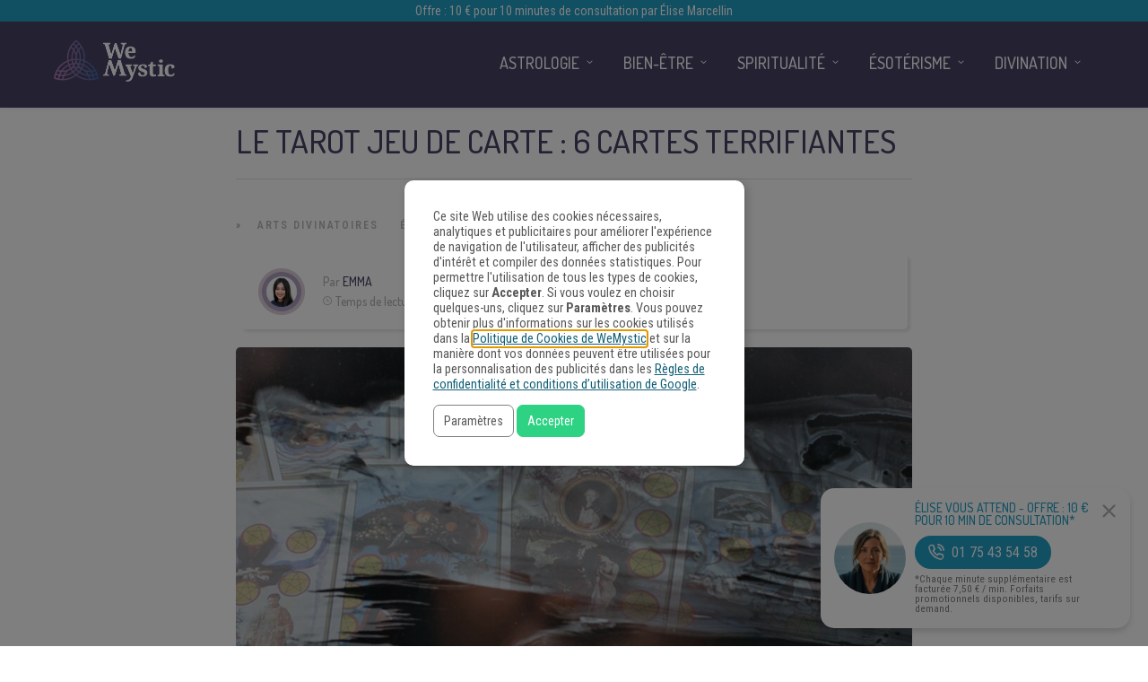

--- FILE ---
content_type: application/javascript;charset=UTF-8
request_url: https://gdpr-consent-recorder-prod.wemystic.workers.dev/cookie?callback=jsonp_callback_32181
body_size: -105
content:
jsonp_callback_32181({
  "uuid": "wz7i6t"
})

--- FILE ---
content_type: application/javascript
request_url: https://www.wemystic.fr/legal/fr/disclosur3.jsonp?callback=jsonp_callback_62340
body_size: 839
content:
jsonp_callback_62340({ "content": "<div id=\"consent-dialog-main\" class=\"consent-dialog-main\" role=\"dialog\" open>\n  <h4>Consentement à l'utilisation de cookies</h4>\n  <span>\n    Ce site Web utilise des cookies nécessaires, analytiques et publicitaires pour améliorer l'expérience de navigation de l'utilisateur, afficher des publicités d'intérêt et compiler des données statistiques. Pour permettre l'utilisation de tous les types de cookies, cliquez sur <strong>Accepter</strong>. Si vous voulez en choisir quelques-uns, cliquez sur <strong>Paramètres</strong>. \n    Vous pouvez obtenir plus d'informations sur les cookies utilisés dans la <a href=\"/legal/fr/cookiespolicy\" onclick=\"return false\" class=\"external_policy\" tabindex=\"-1\">Politique de Cookies de WeMystic</a> \n    et sur la manière dont vos données peuvent être utilisées pour la personnalisation des publicités dans les <a href=\"https://business.safety.google/privacy/\" target=\"_blank\" tabindex=\"-1\">Règles de confidentialité et conditions d’utilisation de Google</a>.\n  </span>\n  <button type=\"button\" class=\"consent-dialog-switch\" role=\"button\">\n    <span>Paramètres</span>\n  </button>\n  <button type=\"button\" class=\"consent-dialog-accept\" role=\"button\" tabindex=\"1\">\n    <span>Accepter</span>\n  </button>\n</div>\n<div id=\"consent-dialog-detail\" class=\"consent-dialog-detail\" role=\"dialog\" hidden>\n  <h4>Paramètres des cookies</h4>\n  <div>\n    <label>\n      <input type=\"checkbox\" name=\"cookie-consent-detail-functional\" class=\"cookie-consent-detail\" value=\"functional\" checked=\"checked\" disabled=\"disabled\">\n      <span>Strictement nécessaires</span>\n    </label>\n    <p>\n      Ces cookies sont nécessaires au fonctionnement du site Web et ne peuvent pas être désactivés. Ces cookies ne sont définis qu'en réponse aux actions entreprises par l'utilisateur, telles que la langue, la devise, les connexions, les préférences de confidentialité. Vous pouvez configurer votre navigateur pour bloquer ces cookies, mais cela peut affecter le fonctionnement de notre site Web.\n    </p>\n    <label>\n      <input type=\"checkbox\" name=\"cookie-consent-detail-measurement\" class=\"cookie-consent-detail\" value=\"measurement\">\n      <span>Statistiques et d'analyse</span>\n    </label>\n    <p>\n      Ces cookies nous permettent de mesurer le trafic des visiteurs et de voir les sources de trafic en collectant des informations dans des ensembles de données. Ils nous aident également à comprendre quels produits et stocks sont plus populaires que d'autres.\n    </p>\n    <details>\n      <summary>\n        Vendeurs\n      </summary>\n      <ul>\n        <li>Google General</li>\n        <li>Google Analytics</li>\n        <li>Google Ads</li>\n        <li>Facebook (Meta)</li>\n        <li>Taboola</li>\n        <li>HotJar.com</li>\n        <li>Amazon Web Services</li>\n        <li>Cloudflare</li>\n        <li>Google Fonts</li>\n        <li>jsdelivr.com</li>\n      </ul>\n    </details>\n    <label>\n      <input type=\"checkbox\" name=\"cookie-consent-detail-marketing\" class=\"cookie-consent-detail\" value=\"marketing\">\n      <span>Marketing</span>\n    </label>\n    <p>\n      Ces cookies sont généralement définis par nos partenaires marketing et publicitaires. Ils peuvent être utilisés par eux pour créer un profil de vos intérêts et vous montrer plus tard des publicités pertinentes. Si vous n'autorisez pas ces cookies, vous ne verrez pas de publicités ciblées sur vos centres d'intérêt.\n    </p>\n    <details>\n      <summary>\n        Vendeurs\n      </summary>\n      <ul>\n        <li>Google Ads</li>\n        <li>Facebook (Meta)</li>\n        <li>Taboola</li>\n      </ul>\n    </details>\n    <label>\n      <input type=\"checkbox\" name=\"cookie-consent-detail-aduserdata\" class=\"cookie-consent-detail\" value=\"aduserdata\">\n      <span>Informations anonymes sur l'utilisateur</span>\n    </label>\n    <p>\n      Permet d'envoyer des informations anonymes à Google et Meta.\n    </p>\n    <details>\n      <summary>\n        Vendeurs\n      </summary>\n      <ul>\n        <li>Google General</li>\n        <li>Google Analytics</li>\n        <li>Google Ads</li>\n        <li>Facebook (Meta)</li>\n      </ul>\n    </details>\n    <label>\n      <input type=\"checkbox\" name=\"cookie-consent-detail-adpersonalization\" class=\"cookie-consent-detail\" value=\"adpersonalization\">\n      <span>Annonces personnalisées</span>\n    </label>\n    <p>\n      Cela permet aux plateformes de personnaliser et de cibler les publicités en fonction de vos intérêts et de votre profil en ligne.\n      Si vous ne l’autorisez pas, vous ne verrez pas de publicités adaptées à vos centres d’intérêt.\n      Vous pouvez voir comment Google peut utiliser vos données pour la personnalisation des publicités dans les <a href=\"https://business.safety.google/privacy/\" target=\"_blank\">Règles de confidentialité et conditions d’utilisation de Google</a>.\n    </p>\n    <details>\n      <summary>\n        Vendeurs\n      </summary>\n      <ul>\n        <li>Google Ads</li>\n        <li>Facebook (Meta)</li>\n        <li>Taboola</li>\n      </ul>\n    </details>\n  </div>\n  <p>\n    Vous pouvez obtenir plus d'informations sur les cookies utilisés dans la <a href=\"/legal/fr/cookiespolicy\" onclick=\"return false\" class=\"external_policy\">Politique de Cookies de WeMystic</a> \n    et sur la manière dont vos données peuvent être utilisées pour la personnalisation des publicités dans les <a href=\"https://business.safety.google/privacy/\" target=\"_blank\">Règles de confidentialité et conditions d’utilisation de Google</a>.\n  </p>\n  <button type=\"button\" class=\"consent-dialog-accept-detail\" role=\"button\">\n    <span>Accepter</span>\n  </button>\n  <button type=\"button\" class=\"consent-dialog-accept\" role=\"button\">\n    <span>Accepter tout</span>\n  </button>\n</div>\n"})